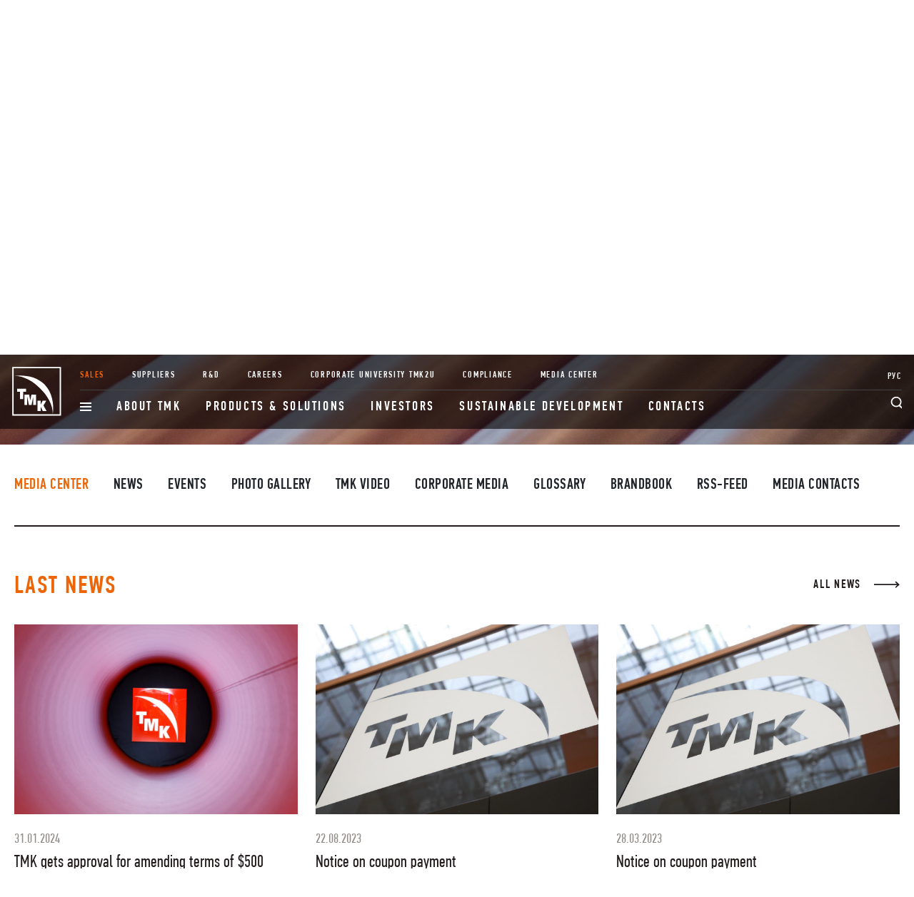

--- FILE ---
content_type: text/html; charset=UTF-8
request_url: https://www.tmk-group.com/Press_center
body_size: 13610
content:
<!DOCTYPE html>
<html lang="en">
<head>
    <meta charset="utf-8">
    <meta name="viewport" content="width=device-width, initial-scale=1">

    <!-- CSRF Token -->
    <meta name="csrf-token" content="IA1RC1UWl9SAhlFDKzE4tcfdvJlxSgvf8QxG9oQk">

	    <title>Media Center :: TMK</title>
	<meta name="description" content="">
  	<meta name="keywords" content="">

    <!-- Fonts -->
    <link rel="dns-prefetch" href="//fonts.gstatic.com">

    <!-- Styles -->
    <link href="https://www.tmk-group.com/fonts/PFDinTextCompPro.css" rel="stylesheet">
    <link href="https://www.tmk-group.com/css/app.css?ver=1629629086" rel="stylesheet">

    
	<script type="text/javascript">
		var mobileMode = false;
	</script>

    <!-- Scripts -->
	<script src="https://www.tmk-group.com/js/app.js" defer></script>
    <script src="https://www.tmk-group.com/js/jquery-3.4.1.min.js"></script>
	<script src="https://www.tmk-group.com/js/slick.min.js"></script>

	<script type="text/javascript">!function(){var t=document.createElement("script");t.type="text/javascript",t.async=!0,t.src='https://vk.com/js/api/openapi.js?169',t.onload=function(){VK.Retargeting.Init("VK-RTRG-1789268-7fwgR"),VK.Retargeting.Hit()},document.head.appendChild(t)}();</script><noscript><img src="https://vk.com/rtrg?p=VK-RTRG-1789268-7fwgR" style="position:fixed; left:-999px;" alt=""/></noscript>

	<link rel="icon" href="/favicon.png" type="image/png" />
	<link rel="shortcut icon" href="/favicon.png" type="image/png" />

	<link rel="alternate" type="application/rss+xml" href="/rss" title="RSS 2.0">

	
</head>
<body id="body-section-948">

<!-- Top.Mail.Ru counter -->
<script type="text/javascript">
var _tmr = window._tmr || (window._tmr = []);
_tmr.push({id: "3394451", type: "pageView", start: (new Date()).getTime(), pid: "USER_ID"});
(function (d, w, id) {
  if (d.getElementById(id)) return;
  var ts = d.createElement("script"); ts.type = "text/javascript"; ts.async = true; ts.id = id;
  ts.src = "https://top-fwz1.mail.ru/js/code.js";
  var f = function () {var s = d.getElementsByTagName("script")[0]; s.parentNode.insertBefore(ts, s);};
  if (w.opera == "[object Opera]") { d.addEventListener("DOMContentLoaded", f, false); } else { f(); }
})(document, window, "tmr-code");
</script>
<noscript><div><img src="https://top-fwz1.mail.ru/counter?id=3394451;js=na" style="position:absolute;left:-9999px;" alt="Top.Mail.Ru" /></div></noscript>
<!-- /Top.Mail.Ru counter -->

	<svg version="1.1" style="display: none">
    <symbol id="arrow" viewBox="0 0 42 12">
        <g fill="currentColor" fill-rule="evenodd">
            <path d="M0 5h40v2H0z" />
            <path d="M41.535 6.115L40.121 4.7l-5.657 5.657 1.414 1.414z" />
            <path d="M41.536 6.121L35.879.464 34.464 1.88l5.657 5.657z" />
        </g>
    </symbol>
    <symbol id="arrow-left" viewBox="0 0 42 12">
        <g fill="currentColor" fill-rule="evenodd">
            <path d="M42 5H2v2h40z" />
            <path d="M.465 6.115L1.879 4.7l5.657 5.657-1.414 1.414z" />
            <path d="M.464 6.121L6.121.464 7.536 1.88 1.879 7.536z" />
        </g>
    </symbol>
    <symbol id="pdf" viewBox="0 0 42 48">
        <g fill="none" fill-rule="evenodd">
            <path fill="#221C1C"
                d="M39.438 45.511H7.762V2.49h22.026v8.007a2.489 2.489 0 0 0 2.49 2.489h7.16V45.51zm-.192-35.015h-6.969V2.539l6.97 7.957zM32.236 0H7.762a2.489 2.489 0 0 0-2.49 2.489V45.51A2.49 2.49 0 0 0 7.763 48h31.676a2.49 2.49 0 0 0 2.49-2.489V10.717a2.49 2.49 0 0 0-.617-1.64L34.109.85A2.49 2.49 0 0 0 32.236 0z" />
            <path fill="#FC2130"
                d="M22.4 20.295H2.489A2.49 2.49 0 0 1 0 17.806V11.2a2.489 2.489 0 0 1 2.489-2.49H22.4a2.489 2.489 0 0 1 2.489 2.49v6.607a2.49 2.49 0 0 1-2.489 2.49" />
            <path fill="#FFF"
                d="M5.338 14.152h1.347c.612 0 .975-.275.975-.771 0-.497-.363-.772-.975-.772H5.338v1.543zM4.06 17.698v-6.205h2.713c.665 0 1.196.177 1.578.522.39.346.585.79.585 1.348s-.195 1.01-.585 1.356c-.382.346-.913.523-1.578.523H5.338v2.456H4.06zM11.178 16.554h.94c1.382 0 2.198-.727 2.198-1.959 0-1.232-.816-1.96-2.198-1.96h-.94v3.92zm-1.276 1.144v-6.206h2.322c1.002 0 1.826.293 2.456.87.63.575.948 1.32.948 2.233s-.319 1.667-.948 2.243c-.63.576-1.454.86-2.456.86H9.902zM16.779 17.698v-6.206h4.548v1.144h-3.272v1.259h2.527v1.126h-2.527v2.677z" />
            <path fill="#221C1C"
                d="M34.015 28.206H12.8a.711.711 0 0 1-.711-.71v-1.127c0-.392.318-.711.71-.711h21.216c.392 0 .71.319.71.711v1.126a.711.711 0 0 1-.71.711M34.015 33.628H12.8a.711.711 0 0 1-.711-.71V31.79c0-.392.318-.71.71-.71h21.216c.392 0 .71.318.71.71v1.126a.711.711 0 0 1-.71.711M34.015 39.05H12.8a.711.711 0 0 1-.711-.71v-1.126c0-.393.318-.712.71-.712h21.216c.392 0 .71.319.71.712v1.126a.711.711 0 0 1-.71.71" />
        </g>
    </symbol>
    <symbol id="calendar" viewBox="0 0 46 44">
        <g fill="none" fill-rule="evenodd" stroke-linecap="round" stroke-linejoin="round" stroke-width="3">
            <path stroke="#221C1C"
                d="M36.75 5.583h5.5c1.008 0 1.833.825 1.833 1.834v33a1.839 1.839 0 0 1-1.833 1.833H3.75a1.839 1.839 0 0 1-1.833-1.833v-33c0-1.009.825-1.834 1.833-1.834h5.5M12.917 1.917V9.25M33.083 1.917V9.25" />
            <path stroke="#EC6608"
                d="M22.083 16.583h1.834M31.25 16.583h1.833M12.917 25.75h1.833M22.083 25.75h1.834M31.25 25.75h1.833M12.917 34.917h1.833M22.083 34.917h1.834" />
            <path stroke="#221C1C" d="M16.583 5.583h12.834" />
        </g>
    </symbol>
    <symbol id="link" viewBox="0 0 34 34">
        <g fill="none" fill-rule="evenodd" stroke-linecap="round" stroke-linejoin="round" stroke-width="2">
            <path stroke="#221C1C"
                d="M29.667 18.333V29.9a2.434 2.434 0 0 1-2.435 2.434H4.102A2.434 2.434 0 0 1 1.666 29.9V6.768A2.434 2.434 0 0 1 4.1 4.333h11.566" />
            <path stroke="#EC6608" d="M24.333 1.667h8M32.333 9.667v-8M17.667 16.333L32.333 1.667" />
        </g>
    </symbol>
    <symbol id="xlsx" viewBox="0 0 40 40">
        <g xmlns="http://www.w3.org/2000/svg" fill="none" fill-rule="nonzero">
            <path fill="#207245"
                d="M23.623 0v3.72c4.548 0 9.097.011 13.646-.012.388.011 1.28.011 1.668.058.766.094 1.006.421 1.052 1.216.022.41-.012 1.123.011 1.52-.023 8.071-.011 16.141-.011 24.211-.023 1.357.011 4.059.011 4.059 0 .468-.149.713-.366.842-.445.246-1.36.175-1.874.199-4.709.012-9.417-.012-14.137 0V40L0 36.28V3.732L23.623 0z" />
            <path fill="#FFF"
                d="M23.623 5.123h14.994V34.42H23.623v-2.795h3.634v-3.252h-3.634v-1.86h3.634v-3.25h-3.634v-1.86h3.634v-3.252h-3.634v-1.86h3.634v-3.251h-3.634v-1.86h3.634V7.93h-3.634V5.123z" />
            <path fill="#207245" d="M29.074 7.906h6.366v3.252h-6.366V7.906z" />
            <path fill="#FFF"
                d="M13.463 12.269c1.028-.07 2.057-.14 3.086-.187a1158.878 1158.878 0 0 1-3.669 7.626c1.246 2.608 2.526 5.193 3.783 7.79l-3.28-.211c-.777-1.942-1.714-3.813-2.263-5.837-.617 1.883-1.497 3.673-2.206 5.52-.994-.01-1.988-.058-2.983-.093 1.166-2.339 2.298-4.702 3.498-7.017-1.018-2.398-2.149-4.749-3.2-7.123l2.994-.176c.674 1.813 1.417 3.614 1.977 5.474.594-2 1.486-3.86 2.263-5.766z" />
            <path fill="#207245"
                d="M29.074 13.03h6.366v3.25h-6.366v-3.25zM29.074 18.14h6.366v3.252h-6.366V18.14zM29.074 23.251h6.366v3.252h-6.366V23.25zM29.074 28.374h6.366v3.252h-6.366v-3.252z" />
        </g>
    </symbol>
    <symbol id="docx" viewBox="0 -1.27 110.031 110.031">
            <path d="M57.505 0h7.475v10c13.375.075 26.738-.138 40.101.075 2.85-.288 5.087 1.925 4.825 4.775.212 24.625-.05 49.262.125 73.887-.125 2.525.25 5.325-1.213 7.562-1.825 1.3-4.188 1.138-6.312 1.237-12.514-.061-25.014-.036-37.526-.036v10h-7.812c-19.024-3.475-38.1-6.662-57.162-10-.013-29.162 0-58.325 0-87.475C19.167 6.675 38.343 3.413 57.506 0z" fill="#2a5699"/>
            <path d="M64.98 13.75h41.25v80H64.98v-10h32.5v-5h-32.5V72.5h32.5v-5h-32.5v-6.25h32.5v-5h-32.5V50h32.5v-5h-32.5v-6.25h32.5v-5h-32.5V27.5h32.5v-5h-32.5v-8.75zM25.83 35.837c2.375-.137 4.75-.237 7.125-.362 1.662 8.438 3.362 16.862 5.162 25.262 1.413-8.675 2.976-17.325 4.487-25.987 2.5-.087 5-.225 7.488-.375-2.825 12.112-5.3 24.325-8.388 36.362-2.088 1.088-5.213-.05-7.688.125-1.663-8.274-3.6-16.5-5.088-24.812-1.462 8.075-3.362 16.075-5.037 24.101-2.4-.125-4.812-.275-7.226-.438-2.074-11-4.512-21.925-6.449-32.95 2.137-.1 4.287-.188 6.425-.263 1.287 7.962 2.75 15.888 3.875 23.862 1.765-8.174 3.564-16.349 5.314-24.525z" fill="#ffffff"/>
    </symbol>
    <symbol id="login" viewBox="0 0 34 34" s>

        <g xmlns="http://www.w3.org/2000/svg" fill="none" fill-rule="evenodd" stroke-linecap="round"
            stroke-linejoin="round" stroke-width="2">
            <path stroke="#EC6608"
                d="M21.667 11.934a4.67 4.67 0 0 1-5.536 4.586c-2.114-.381-3.798-2.67-3.798-4.816v-1.41c0-2.146 1.684-4.434 3.798-4.815a4.67 4.67 0 0 1 5.536 4.588v1.867z" />
            <path stroke="#221C1C"
                d="M32.333 17c0 8.47-6.865 15.333-15.333 15.333S1.667 25.47 1.667 17C1.667 8.53 8.532 1.667 17 1.667S32.333 8.53 32.333 17z" />
            <path stroke="#221C1C"
                d="M6.547 28.214c1.707-3.84 5.747-6.547 10.453-6.547 4.707 0 8.747 2.707 10.454 6.547" />
        </g>

    </symbol>
    <symbol id="portfel" viewBox="0 0 38 38">

        <g xmlns="http://www.w3.org/2000/svg" fill="none" fill-rule="evenodd">
            <path fill="#EC6608" d="M14.304 26.826h9.392v-6.26h-9.392z" />
            <path stroke="#221C1C" stroke-linecap="round" stroke-linejoin="round" stroke-width="2"
                d="M12.74 8.043V3.348c0-.864.7-1.565 1.564-1.565h9.392c.864 0 1.565.7 1.565 1.565v4.695M14.304 23.696H1.783V9.609c0-.864.7-1.566 1.565-1.566h31.304c.864 0 1.565.702 1.565 1.566v14.087H23.696M34.652 28.391v6.261c0 .864-.701 1.565-1.565 1.565H4.913a1.566 1.566 0 0 1-1.565-1.565v-6.26" />
            <path stroke="#221C1C" stroke-linecap="round" stroke-linejoin="round" stroke-width="2"
                d="M14.304 26.826h9.392v-6.26h-9.392z" />
        </g>

    </symbol>
    <symbol id="bubble" viewBox="0 0 34 34">

        <g xmlns="http://www.w3.org/2000/svg" fill="none" fill-rule="evenodd" stroke-linecap="round"
            stroke-linejoin="round" stroke-width="2">
            <path stroke="#221C1C"
                d="M9.186 30.187l-7.52 2.146 2.387-7.146A15.076 15.076 0 0 1 1.666 17C1.666 8.533 8.534 1.667 17 1.667c8.467 0 15.334 6.866 15.334 15.333s-6.867 15.333-15.334 15.333a15.23 15.23 0 0 1-7.813-2.146z" />
            <path stroke="#EC6608" d="M9.667 13.667h14.666M9.667 17.667h14.666M9.667 21.667h14.666" />
        </g>

    </symbol>
    <symbol id="img" viewBox="0 0 42 32">

        <g fill="none" fill-rule="evenodd" stroke-linecap="round" stroke-linejoin="round" stroke-width="2">
            <path stroke="#EC6608"
                d="M1.833 19.888l9.02-11.805M30.167 30.167L10.853 8.083M19.872 17.528l4.51-4.723M37.913 29.333l-13.53-16.528" />
            <path stroke="#221C1C"
                d="M36.833 30.167H5.167a3.335 3.335 0 0 1-3.334-3.334V5.167a3.335 3.335 0 0 1 3.334-3.334h31.666a3.335 3.335 0 0 1 3.334 3.334v21.666a3.335 3.335 0 0 1-3.334 3.334z" />
            <path stroke="#221C1C" d="M36.736 8.083a3.335 3.335 0 0 1-6.667 0 3.335 3.335 0 0 1 6.667 0z" />
        </g>

    </symbol>
    <symbol id="scroll" viewBox="0 0 32 35">

        <g xmlns="http://www.w3.org/2000/svg" fill="none" fill-rule="evenodd" stroke-linecap="round"
            stroke-linejoin="round" stroke-width="2">
            <path stroke="#221C1C"
                d="M7 29.522V3.087a1.4 1.4 0 0 1 1.412-1.391h21.176A1.4 1.4 0 0 1 31 3.087v26.435c0 2.305-1.896 4.174-4.235 4.174H7M4 33.696c-1.657 0-3-1.557-3-3.479V17c0-.77.536-1.391 1.2-1.391H7v14.608c0 1.922-1.343 3.479-3 3.479zM12.826 33.696H5.87" />
            <path stroke="#EC6608" d="M12 7.261h14M12 13.261h14M12 19.261h14" />
        </g>

    </symbol>
    <symbol id="pdf-white" viewBox="0 0 35 40">

            <g fill="none" fill-rule="evenodd">
                <path fill="#FFF"
                    d="M32.865 37.926H6.468V2.074h18.356v6.673c0 1.145.928 2.074 2.074 2.074h5.967v27.105zm-.16-29.18h-5.807v-6.63l5.807 6.63zM26.863 0H6.468a2.074 2.074 0 0 0-2.074 2.074v35.852c0 1.145.929 2.074 2.074 2.074h26.397a2.074 2.074 0 0 0 2.074-2.074V8.931c0-.503-.182-.988-.513-1.366L28.424.708A2.075 2.075 0 0 0 26.864 0z" />
                <path fill="#FC2130"
                    d="M18.667 16.913H2.074A2.074 2.074 0 0 1 0 14.839V9.332c0-1.145.929-2.074 2.074-2.074h16.593c1.145 0 2.074.929 2.074 2.074v5.507a2.074 2.074 0 0 1-2.074 2.074" />
                <path fill="#FFF"
                    d="M4.448 11.793h1.123c.51 0 .812-.229.812-.642 0-.414-.302-.643-.812-.643H4.448v1.285zm-1.064 2.955v-5.17h2.26c.555 0 .998.147 1.316.435.325.288.487.658.487 1.123 0 .465-.162.842-.487 1.13-.318.288-.761.436-1.315.436H4.448v2.046H3.384zM9.315 13.795h.783c1.152 0 1.832-.605 1.832-1.632s-.68-1.633-1.832-1.633h-.783v3.265zm-1.064.953v-5.17h1.936c.834 0 1.521.243 2.046.723.525.48.79 1.1.79 1.862 0 .76-.265 1.389-.79 1.869s-1.212.716-2.046.716H8.25zM13.982 14.748v-5.17h3.79v.952h-2.726v1.05h2.105v.937h-2.105v2.231zM28.346 23.505h-17.68a.593.593 0 0 1-.592-.592v-.939c0-.327.265-.592.593-.592h17.679c.327 0 .592.265.592.592v.939a.593.593 0 0 1-.592.592M28.346 28.024h-17.68a.593.593 0 0 1-.592-.593v-.938c0-.327.265-.593.593-.593h17.679c.327 0 .592.266.592.593v.938a.593.593 0 0 1-.592.593M28.346 32.542h-17.68a.593.593 0 0 1-.592-.592v-.939c0-.327.265-.592.593-.592h17.679c.327 0 .592.265.592.592v.939a.593.593 0 0 1-.592.592" />
            </g>

    </symbol>

    <symbol id="academic-hat" viewBox="0 0 42 30">
    	<g fill="none" fill-rule="evenodd" stroke-linecap="round" stroke-linejoin="round" stroke-width="2">
	    	<path stroke="#EC6608" d="M38.5 10.167v15M40.167 26.833a1.666 1.666 0 1 1-3.333.001 1.666 1.666 0 0 1 3.333 0z" />
	    	<path stroke="#221C1C" d="M38.5 10.167L20.167 18.5 1.833 10.167l18.334-8.334z" />
	    	<path stroke="#221C1C" d="M31.833 13.5v12.047c-7.911 3.86-15.708 4.018-23.333 0V13.5" />
    	</g>
	</symbol>

    <symbol id="play-youtube" viewBox="1.8 4 28.525236 20.217566">
   		<path d="M 30,12 A 5.71,5.71 0 0 0 24.69,6.3 C 18.92,6 13.06,6 7.33,6.28 4.51,6.28 2,9 2,12 a 43.69,43.69 0 0 0 0,8.72 5.32,5.32 0 0 0 5.28,5.33 v 0 q 4.35,0.24 8.72,0.24 4.37,0 8.67,-0.23 A 5.34,5.34 0 0 0 30,20.8 31.67,31.67 0 0 0 30,12 Z m -2,8.63 a 0.49,0.49 0 0 0 0,0.12 3.36,3.36 0 0 1 -3.39,3.34 166,166 0 0 1 -17.28,0 A 3.36,3.36 0 0 1 4,20.65 42,42 0 0 1 4,12.18 0.45,0.45 0 0 0 4,12.07 3.78,3.78 0 0 1 7.38,8.28 C 10.24,8.15 13.12,8.09 16,8.09 c 2.88,0 5.76,0.06 8.62,0.19 h 0.05 c 1.71,0 3.33,1.84 3.33,3.79 a 0.76,0.76 0 0 0 0,0.15 30.11,30.11 0 0 1 0,8.39 z" />
		<path d="m 20.79,15.51 -7.14,-3.68 a 1.0018483,1.0018483 0 1 0 -0.92,1.78 l 5.43,2.79 -4,2.07 V 16.4 a 1,1 0 0 0 -2,0 v 3.72 a 1,1 0 0 0 1,1 1,1 0 0 0 0.46,-0.11 l 7.14,-3.72 A 1,1 0 0 0 21.3,16.4 1,1 0 0 0 20.79,15.51 Z" style="fill:#ec6608;fill-opacity:1" />
	</symbol>

	<symbol id="play-circle" viewBox="0 0 24 24">
  		<path d="M 17.84297,10.609358 8.8332234,5.9656786 A 1.2642016,1.2642016 0 1 0 7.6723033,8.2118058 L 14.524254,11.732422 9.4767764,14.34449 v -2.612068 a 1.2618696,1.2618696 0 0 0 -2.5237386,0 v 4.694153 a 1.2618692,1.2618692 0 0 0 1.2618696,1.26187 1.2618692,1.2618692 0 0 0 0.580459,-0.138807 l 9.0097466,-4.694153 a 1.2618692,1.2618692 0 0 0 0.68141,-1.123063 1.2618692,1.2618692 0 0 0 -0.643553,-1.123064 z" style="fill:#ec6608;fill-opacity:1;stroke-width:1.26187" />
		<circle style="fill:none;fill-opacity:1;stroke:#000000;stroke-width:1.03389;stroke-linecap:round;stroke-linejoin:round;stroke-miterlimit:4;stroke-dasharray:none;stroke-opacity:1;paint-order:normal" cx="11.985568" cy="11.985568" r="11.468625" />
	</symbol>
</svg>
	<div id="main-nav-container" class="fixed-top">
		<div class="container main-nav">
    <a href="/" id="svg-logo-wr" class="main-nav__logo logo__en_www svg2orange">
    	    		<svg
   xmlns:dc="http://purl.org/dc/elements/1.1/"
   xmlns:cc="http://creativecommons.org/ns#"
   xmlns:rdf="http://www.w3.org/1999/02/22-rdf-syntax-ns#"
   xmlns:svg="http://www.w3.org/2000/svg"
   xmlns="http://www.w3.org/2000/svg"
   width="80px"
   height="80px"
   viewBox="0 0 70 70"
   version="1.1"
   id="svg-logo"
  <metadata
     id="metadata285">
    <rdf:RDF>
      <cc:Work
         rdf:about="">
        <dc:format>image/svg+xml</dc:format>
        <dc:type
           rdf:resource="http://purl.org/dc/dcmitype/StillImage" />
        <dc:title></dc:title>
      </cc:Work>
    </rdf:RDF>
  </metadata>
  <g
     inkscape:label="Layer 1"
     inkscape:groupmode="layer"
     id="layer1"
     transform="translate(0,-227)">
    <g
       id="g16"
       transform="matrix(1.3079731,0,0,1.3079731,0.1522624,227.16565)"
       inkscape:export-xdpi="257.64999"
       inkscape:export-ydpi="257.64999">
      <path
         id="path4"
         d="M 0,0 V 53 H 53 V 0 Z M 51.5,51.5 H 1.5 V 1.5 H 51.5 Z"
         class="st0 fill-white"
         inkscape:connector-curvature="0" />
      <path
         id="path6"
         d="m 1.8905751,9.8558321 c 0.016545,-2.413e-4 0.032929,4.015e-4 0.049474,2.413e-4 v -0.00651 c -0.016384,0.00225 -0.033089,0.00394 -0.049474,0.00626 z"
         class="st0 fill-white"
         inkscape:connector-curvature="0" />
      <path
         id="path8"
         d="M 44.051418,51.733406 C 45.589119,40.673542 43.503109,27.425909 34.926975,18.922134 26.357897,10.42486 13.086574,8.3385315 1.9400487,9.8495674 v 0.00651 C 12.693434,9.7380915 22.346592,15.538403 30.415627,23.535154 38.493175,31.538332 44.18795,41.056641 44.051418,51.733406 Z"
         class="st0 fill-white"
         inkscape:connector-curvature="0" />
      <polygon
         id="polygon10"
         points="5.3864231,27.051563 8.464797,27.051563 8.464797,34.95483 11.958878,34.95483 11.958878,27.051563 15.03171,27.051563 15.03171,23.734816 5.3864231,23.734816 "
         class="st0 fill-white" />
      <polygon
         id="polygon12"
         points="22.749369,32.613098 22.830164,32.613098 22.830164,41.425205 25.954477,41.425205 25.954477,30.208162 20.796282,30.208162 19.662884,36.343628 19.59976,36.343628 18.412386,30.208162 13.238368,30.208162 13.238368,41.425205 16.207834,41.425205 16.207834,32.613098 16.299875,32.613098 18.047518,41.425205 20.950163,41.425205 "
         class="st0 fill-white" />
      <polygon
         id="polygon14"
         points="27.331308,47.898392 30.82266,47.898392 30.82266,43.141605 30.874785,43.141605 33.118931,47.898392 37.284603,47.898392 33.924965,41.940582 36.997482,36.677093 33.026409,36.677093 30.874785,41.0919 30.82266,41.0919 30.82266,36.677093 27.331308,36.677093 "
         class="st0 fill-white" />
    </g>
  </g>
</svg>
    	    </a>

    <div class="main-nav__menu">

        <ul class="main-nav__list main-nav__list--small">
                        <li><a href="https://e-commerce.tmk-group.com/v3"
            	 target="_blank"             	 class="text-orange"             	>Sales</a></li>
                        <li><a href="https://zakupki.tmk-group.com/#tmk/front/index"
            	 target="_blank"             	            	>Suppliers</a></li>
                        <li><a href="https://www.tmk-group.com/R_and_D"
            	            	            	>R&amp;D</a></li>
                        <li><a href="https://www.tmk-group.com/careers"
            	            	            	>Careers</a></li>
                        <li><a href="https://www.tmk-group.com/tmk2u"
            	            	            	>Corporate University TMK2U</a></li>
                        <li><a href="https://www.tmk-group.com/compliance"
            	            	            	>Compliance</a></li>
                        <li><a href="https://www.tmk-group.com/Press_center"
            	            	            	>Media Center</a></li>
                        
        </ul>

        <ul class="main-nav__list main-nav__list--big">

            <li class="main-nav__head main-nav__bodered--mobile">
                <a href="/">Homepage</a>
            </li>

			            <li class="main-nav__burger main-nav__sub main-nav__bodered--mobile">
                <btn data-submenu-id="submenu-burger" class="submenu-slider">
                    <svg xmlns="http://www.w3.org/2000/svg" class="main-nav__subdescktop" width="16" height="12"
                        viewBox="0 0 16 12">
                        <g fill-rule="evenodd" fill="currentColor">
                            <path d="M0 10h16v2H0zM0 5h16v2H0zM0 0h16v2H0z"></path>
                        </g>
                    </svg>
                    <span class="main-nav__arrow main-nav__arrow--left">
                        <svg xmlns="http://www.w3.org/2000/svg" width="22" height="10" viewBox="0 0 22 10">
                            <g fill="currentColor" fill-rule="evenodd">
                                <path d="M22 4H2v2h20z" />
                                <path d="M.72 5.095L1.9 3.917 6.613 8.63 5.434 9.809z" />
                                <path d="M.72 5.101L5.434.387l1.179 1.179L1.899 6.28z" />
                            </g>
                        </svg>
                    </span>
                    <a href="#" class="main-nav__submobile">Plants</a>
                </btn>
                <a href="#" class="main-nav__arrow main-nav__arrow--right">
                    <svg xmlns="http://www.w3.org/2000/svg" width="22" height="10" viewBox="0 0 22 10">
                        <g fill="currentColor" fill-rule="evenodd">
                            <path d="M0 4h20v2H0z" />
                            <path d="M21.28 5.095L20.1 3.917 15.387 8.63l1.179 1.178z" />
                            <path d="M21.28 5.101L16.566.387l-1.179 1.179 4.714 4.714z" />
                        </g>
                    </svg>
                </a>

                <div id="submenu-burger" class="submenu-wrapper">
                    <div class="container">
                        <div class="row submenu-list">
                                                        <div class="col-md-12 pl-0">
                            	                            		<a href="https://www.tmk-group.com" class="level-1 text-uppercase text-orange">TMK</a>
                            	                            </div>
                                                        <div class="col-md-4 pl-0">
                            	                                	<span class="level-1 text-uppercase text-orange">Plants</span>
                                                                <ul>
                                                                        <li>
                                        <a href="//chtpz.tmk-group.ru" class="text-uppercase"
                                             target="_blank" >Chelyabinsk Pipe Plant</a>
                                    </li>
                                                                        <li>
                                        <a href="//pntz.tmk-group.ru" class="text-uppercase"
                                             target="_blank" >Pervouralsk Pipe Plant</a>
                                    </li>
                                                                        <li>
                                        <a href="https://stz.tmk-group.ru/" class="text-uppercase"
                                             target="_blank" >Seversky Pipe Plant</a>
                                    </li>
                                                                        <li>
                                        <a href="https://sintz.tmk-group.ru/" class="text-uppercase"
                                             target="_blank" >Sinarsky Pipe Plant</a>
                                    </li>
                                                                        <li>
                                        <a href="https://tagmet.tmk-group.ru/" class="text-uppercase"
                                             target="_blank" >Taganrog Metallurgical Plant</a>
                                    </li>
                                                                        <li>
                                        <a href="https://vtz.tmk-group.ru" class="text-uppercase"
                                             target="_blank" >Volzhsky Pipe Plant</a>
                                    </li>
                                                                        <li>
                                        <a href="https://tmk-inox.tmk-group.com/" class="text-uppercase"
                                             target="_blank" >TMK-INOX</a>
                                    </li>
                                                                    </ul>
                            </div>
                                                        <div class="col-md-4 pl-0">
                            	                                	<span class="level-1 text-uppercase text-orange">Divisions</span>
                                                                <ul>
                                                                        <li>
                                        <a href="//tmk-ngs.tmk-group.ru" class="text-uppercase"
                                             target="_blank" >TMK Oilfield Services</a>
                                    </li>
                                                                        <li>
                                        <a href="//tmk-eterno.tmk-group.ru" class="text-uppercase"
                                             target="_blank" >TMK ETERNO</a>
                                    </li>
                                                                        <li>
                                        <a href="//promtrans.tmk-group.ru" class="text-uppercase"
                                             target="_blank" >Promtrans</a>
                                    </li>
                                                                        <li>
                                        <a href="//transauto.tmk-group.ru/" class="text-uppercase"
                                             target="_blank" >Transauto</a>
                                    </li>
                                                                    </ul>
                            </div>
                                                        <div class="col-md-4 pl-0">
                            	                                	<span class="level-1 text-uppercase text-orange">Business lines</span>
                                                                <ul>
                                                                        <li>
                                        <a href="//tmkup.com/en" class="text-uppercase"
                                             target="_blank" >Premium Connections</a>
                                    </li>
                                                                    </ul>
                            </div>
                                                    </div>
                    </div>
                </div>

            </li>
            
                        <li class="main-nav__sub">
                <a href="/about" data-submenu-id="menu-846" class="submenu-slider">
                    <span class="main-nav__arrow main-nav__arrow--left">
                        <svg xmlns="http://www.w3.org/2000/svg" width="22" height="10" viewBox="0 0 22 10">
        <g fill="currentColor" fill-rule="evenodd">
            <path d="M22 4H2v2h20z"/>
            <path d="M.72 5.095L1.9 3.917 6.613 8.63 5.434 9.809z"/>
            <path d="M.72 5.101L5.434.387l1.179 1.179L1.899 6.28z"/>
        </g>
    </svg>
                    </span> About TMK
                </a>
                <a href="#" class="main-nav__arrow main-nav__arrow--right">
                    <svg xmlns="http://www.w3.org/2000/svg" width="22" height="10" viewBox="0 0 22 10">
        <g fill="currentColor" fill-rule="evenodd">
            <path d="M0 4h20v2H0z"/>
            <path d="M21.28 5.095L20.1 3.917 15.387 8.63l1.179 1.178z"/>
            <path d="M21.28 5.101L16.566.387l-1.179 1.179 4.714 4.714z"/>
        </g>
    </svg>
                </a>
                <div id="menu-846" class="submenu-wrapper">
                    <div class="container">
                        <div class="row submenu-list">
                            <ul class="first-level-submenu">
                                                                <li>
                                                                        <a href="/key_data" >Key data</a>
                                                                    </li>
                                                                <li>
                                                                        <a href="/Where_we_operate" >Where we operate</a>
                                                                    </li>
                                                                <li>
                                                                        <a href="/Our_mission" >Our mission and strategy</a>
                                                                    </li>
                                                                <li>
                                                                        <a href="/Values" >Values</a>
                                                                    </li>
                                                                <li>
                                                                        <a href="//history.tmk-group.com/timeline"  target="_blank"
                                        >History</a>
                                                                    </li>
                                                                <li>
                                                                        <a href="/Key_contacts" >Contacts</a>
                                                                    </li>
                                                            </ul>

                            
                        </div>
                    </div>
                </div>

            </li>
                        <li class="main-nav__sub">
                <a href="/products" data-submenu-id="menu-864" class="submenu-slider">
                    <span class="main-nav__arrow main-nav__arrow--left">
                        <svg xmlns="http://www.w3.org/2000/svg" width="22" height="10" viewBox="0 0 22 10">
        <g fill="currentColor" fill-rule="evenodd">
            <path d="M22 4H2v2h20z"/>
            <path d="M.72 5.095L1.9 3.917 6.613 8.63 5.434 9.809z"/>
            <path d="M.72 5.101L5.434.387l1.179 1.179L1.899 6.28z"/>
        </g>
    </svg>
                    </span> Products &amp; Solutions
                </a>
                <a href="#" class="main-nav__arrow main-nav__arrow--right">
                    <svg xmlns="http://www.w3.org/2000/svg" width="22" height="10" viewBox="0 0 22 10">
        <g fill="currentColor" fill-rule="evenodd">
            <path d="M0 4h20v2H0z"/>
            <path d="M21.28 5.095L20.1 3.917 15.387 8.63l1.179 1.178z"/>
            <path d="M21.28 5.101L16.566.387l-1.179 1.179 4.714 4.714z"/>
        </g>
    </svg>
                </a>
                <div id="menu-864" class="submenu-wrapper">
                    <div class="container">
                        <div class="row submenu-list">
                            <ul class="first-level-submenu">
                                                                <li>
                                                                        <a href="OCTG_pipe" class="submenu2-openner"
                                        data-submenu-id="submenu-1368" >
                                        Products
                                        <div class="svg-arrow">
                                            <div class="svg-arrow">
                                                <svg xmlns="http://www.w3.org/2000/svg" width="5" height="7" viewBox="0 0 5 7">
		<path class="fill-white" fill-rule="evenodd" d="M.536 7.071V0L4.07 3.536z"></path>
	</svg>                                            </div>
                                        </div>
                                    </a>
                                                                    </li>
                                                                <li>
                                                                        <a href="/Threading_connections" >Premium connections TMK UP</a>
                                                                    </li>
                                                                <li>
                                                                        <a href="/Product_catalogs" >Product catalogs</a>
                                                                    </li>
                                                                <li>
                                                                        <a href="http://www.tmkup.com/en/RunningProcedures" >Guidelines</a>
                                                                    </li>
                                                                <li>
                                                                        <a href="/Quality" class="submenu2-openner"
                                        data-submenu-id="submenu-880" >
                                        Quality
                                        <div class="svg-arrow">
                                            <div class="svg-arrow">
                                                <svg xmlns="http://www.w3.org/2000/svg" width="5" height="7" viewBox="0 0 5 7">
		<path class="fill-white" fill-rule="evenodd" d="M.536 7.071V0L4.07 3.536z"></path>
	</svg>                                            </div>
                                        </div>
                                    </a>
                                                                    </li>
                                                                <li>
                                                                        <a href="order" >Product order</a>
                                                                    </li>
                                                            </ul>

                                                        <ul id="submenu-1368" class="submenu2">
                                                                <li><a href="/OCTG_pipe" >Oil country tubular goods (OCTG)</a></li>
                                                                <li><a href="/Seamless_line_pipe" >Line pipe</a></li>
                                                                <li><a href="/Welded_LDP" >Welded large diameter pipe</a></li>
                                                                <li><a href="/Stainless_pipe" >Stainless pipe</a></li>
                                                                <li><a href="/Seamless_industrial_pipe" >Seamless industrial pipe</a></li>
                                                                <li><a href="/Welded_industrial_pipe" >Welded industrial pipe</a></li>
                                                                <li><a href="/Anticorrosive-coating" >Anti-Corrosion Coating</a></li>
                                                                <li><a href="/Continuous-cast-billet" >Continuous cast billet</a></li>
                                                            </ul>
                                                        <ul id="submenu-880" class="submenu2">
                                                                <li><a href="/Certificates" >Certificates</a></li>
                                                                <li><a href="/Operation_manuals" >Operation manuals</a></li>
                                                                <li><a href="/Customer_priorities" >Customer priorities</a></li>
                                                            </ul>
                            
                        </div>
                    </div>
                </div>

            </li>
                        <li class="main-nav__sub">
                <a href="/ir" data-submenu-id="menu-887" class="submenu-slider">
                    <span class="main-nav__arrow main-nav__arrow--left">
                        <svg xmlns="http://www.w3.org/2000/svg" width="22" height="10" viewBox="0 0 22 10">
        <g fill="currentColor" fill-rule="evenodd">
            <path d="M22 4H2v2h20z"/>
            <path d="M.72 5.095L1.9 3.917 6.613 8.63 5.434 9.809z"/>
            <path d="M.72 5.101L5.434.387l1.179 1.179L1.899 6.28z"/>
        </g>
    </svg>
                    </span> Investors
                </a>
                <a href="#" class="main-nav__arrow main-nav__arrow--right">
                    <svg xmlns="http://www.w3.org/2000/svg" width="22" height="10" viewBox="0 0 22 10">
        <g fill="currentColor" fill-rule="evenodd">
            <path d="M0 4h20v2H0z"/>
            <path d="M21.28 5.095L20.1 3.917 15.387 8.63l1.179 1.178z"/>
            <path d="M21.28 5.101L16.566.387l-1.179 1.179 4.714 4.714z"/>
        </g>
    </svg>
                </a>
                <div id="menu-887" class="submenu-wrapper">
                    <div class="container">
                        <div class="row submenu-list">
                            <ul class="first-level-submenu">
                                                                <li>
                                                                        <a href="/Financial_results" class="submenu2-openner"
                                        data-submenu-id="submenu-897" >
                                        Results and Reports
                                        <div class="svg-arrow">
                                            <div class="svg-arrow">
                                                <svg xmlns="http://www.w3.org/2000/svg" width="5" height="7" viewBox="0 0 5 7">
		<path class="fill-white" fill-rule="evenodd" d="M.536 7.071V0L4.07 3.536z"></path>
	</svg>                                            </div>
                                        </div>
                                    </a>
                                                                    </li>
                                                                <li>
                                                                        <a href="/Corporate_presentations" class="submenu2-openner"
                                        data-submenu-id="submenu-902" >
                                        Presentations
                                        <div class="svg-arrow">
                                            <div class="svg-arrow">
                                                <svg xmlns="http://www.w3.org/2000/svg" width="5" height="7" viewBox="0 0 5 7">
		<path class="fill-white" fill-rule="evenodd" d="M.536 7.071V0L4.07 3.536z"></path>
	</svg>                                            </div>
                                        </div>
                                    </a>
                                                                    </li>
                                                                <li>
                                                                        <a href="/Corporate_governance" class="submenu2-openner"
                                        data-submenu-id="submenu-920" >
                                        Corporate governance
                                        <div class="svg-arrow">
                                            <div class="svg-arrow">
                                                <svg xmlns="http://www.w3.org/2000/svg" width="5" height="7" viewBox="0 0 5 7">
		<path class="fill-white" fill-rule="evenodd" d="M.536 7.071V0L4.07 3.536z"></path>
	</svg>                                            </div>
                                        </div>
                                    </a>
                                                                    </li>
                                                                <li>
                                                                        <a href="/Stock_Information" class="submenu2-openner"
                                        data-submenu-id="submenu-910" >
                                        For shareholders
                                        <div class="svg-arrow">
                                            <div class="svg-arrow">
                                                <svg xmlns="http://www.w3.org/2000/svg" width="5" height="7" viewBox="0 0 5 7">
		<path class="fill-white" fill-rule="evenodd" d="M.536 7.071V0L4.07 3.536z"></path>
	</svg>                                            </div>
                                        </div>
                                    </a>
                                                                    </li>
                                                                <li>
                                                                        <a href="/Bond_information" class="submenu2-openner"
                                        data-submenu-id="submenu-1253" >
                                        Bond information
                                        <div class="svg-arrow">
                                            <div class="svg-arrow">
                                                <svg xmlns="http://www.w3.org/2000/svg" width="5" height="7" viewBox="0 0 5 7">
		<path class="fill-white" fill-rule="evenodd" d="M.536 7.071V0L4.07 3.536z"></path>
	</svg>                                            </div>
                                        </div>
                                    </a>
                                                                    </li>
                                                                <li>
                                                                        <a href="/Credit_ratings" >Credit ratings</a>
                                                                    </li>
                                                                <li>
                                                                        <a href="/Capital_markets_day" >Capital markets day</a>
                                                                    </li>
                                                                <li>
                                                                        <a href="/investor_calendar" >IR Calendar</a>
                                                                    </li>
                                                                <li>
                                                                        <a href="/IR_contacts" >IR contacts</a>
                                                                    </li>
                                                            </ul>

                                                        <ul id="submenu-897" class="submenu2">
                                                                <li><a href="/Financial_results" >Financial results</a></li>
                                                                <li><a href="/Operational_results" >Operational results</a></li>
                                                                <li><a href="/AnnualReports" >Annual reports</a></li>
                                                            </ul>
                                                        <ul id="submenu-902" class="submenu2">
                                                                <li><a href="/Corporate_presentations" >Corporate presentations</a></li>
                                                                <li><a href="/Financial_presentations" >Financial presentations</a></li>
                                                            </ul>
                                                        <ul id="submenu-920" class="submenu2">
                                                                <li><a href="/GM_Summary" >GM Summary</a></li>
                                                                <li><a href="/internal-documents" >Charter and Documents</a></li>
                                                                <li><a href="/control-audit" >Control and Audit</a></li>
                                                            </ul>
                                                        <ul id="submenu-910" class="submenu2">
                                                                <li><a href="/Shares_and_GDRs" >Shares</a></li>
                                                                <li><a href="/Share_capital_structure" >Share capital structure</a></li>
                                                                <li><a href="/Dividends" >Dividends</a></li>
                                                                <li><a href="/analytics-cover" >Analyst coverage</a></li>
                                                                <li><a href="/FAQs" >FAQs</a></li>
                                                                <li><a href="/voluntary_tender_offer" >Voluntary tender offer</a></li>
                                                            </ul>
                                                        <ul id="submenu-1253" class="submenu2">
                                                                <li><a href="/emission-documents-bonds" >Emission Documents</a></li>
                                                            </ul>
                            
                        </div>
                    </div>
                </div>

            </li>
                        <li class="main-nav__sub">
                <a href="https://www.tmk-group.com/approach" data-submenu-id="menu-973" class="submenu-slider">
                    <span class="main-nav__arrow main-nav__arrow--left">
                        <svg xmlns="http://www.w3.org/2000/svg" width="22" height="10" viewBox="0 0 22 10">
        <g fill="currentColor" fill-rule="evenodd">
            <path d="M22 4H2v2h20z"/>
            <path d="M.72 5.095L1.9 3.917 6.613 8.63 5.434 9.809z"/>
            <path d="M.72 5.101L5.434.387l1.179 1.179L1.899 6.28z"/>
        </g>
    </svg>
                    </span> Sustainable development
                </a>
                <a href="#" class="main-nav__arrow main-nav__arrow--right">
                    <svg xmlns="http://www.w3.org/2000/svg" width="22" height="10" viewBox="0 0 22 10">
        <g fill="currentColor" fill-rule="evenodd">
            <path d="M0 4h20v2H0z"/>
            <path d="M21.28 5.095L20.1 3.917 15.387 8.63l1.179 1.178z"/>
            <path d="M21.28 5.101L16.566.387l-1.179 1.179 4.714 4.714z"/>
        </g>
    </svg>
                </a>
                <div id="menu-973" class="submenu-wrapper">
                    <div class="container">
                        <div class="row submenu-list">
                            <ul class="first-level-submenu">
                                                                <li>
                                                                        <a href="/approach" >Our approach</a>
                                                                    </li>
                                                                <li>
                                                                        <a href="esg-ecology" class="submenu2-openner"
                                        data-submenu-id="submenu-1923" >
                                        Strategic focus areas
                                        <div class="svg-arrow">
                                            <div class="svg-arrow">
                                                <svg xmlns="http://www.w3.org/2000/svg" width="5" height="7" viewBox="0 0 5 7">
		<path class="fill-white" fill-rule="evenodd" d="M.536 7.071V0L4.07 3.536z"></path>
	</svg>                                            </div>
                                        </div>
                                    </a>
                                                                    </li>
                                                                <li>
                                                                        <a href="/esg-results" class="submenu2-openner"
                                        data-submenu-id="submenu-1921" >
                                        Our performance
                                        <div class="svg-arrow">
                                            <div class="svg-arrow">
                                                <svg xmlns="http://www.w3.org/2000/svg" width="5" height="7" viewBox="0 0 5 7">
		<path class="fill-white" fill-rule="evenodd" d="M.536 7.071V0L4.07 3.536z"></path>
	</svg>                                            </div>
                                        </div>
                                    </a>
                                                                    </li>
                                                                <li>
                                                                        <a href="/esg-docs" >Documents</a>
                                                                    </li>
                                                            </ul>

                                                        <ul id="submenu-1923" class="submenu2">
                                                                <li><a href="/esg-ecology" >Environmental protection</a></li>
                                                                <li><a href="/esg-climate" >Climate action</a></li>
                                                                <li><a href="/esg-human" >Human capital development</a></li>
                                                                <li><a href="/esg-safety" >Occupational health and safety</a></li>
                                                                <li><a href="/esg-regions" >Developing the regions of operation</a></li>
                                                                <li><a href="/esg-business" >Business development and economic value creation</a></li>
                                                                <li><a href="/esg-ethics" >Business ethics</a></li>
                                                            </ul>
                                                        <ul id="submenu-1921" class="submenu2">
                                                                <li><a href="/esg-ratings" >Ratings</a></li>
                                                                <li><a href="/esg-presentations" >Presentations</a></li>
                                                                <li><a href="/esg-reports" >Reports</a></li>
                                                            </ul>
                            
                        </div>
                    </div>
                </div>

            </li>
                        <li class="main-nav__sub">
                <a href="/Key_contacts" data-submenu-id="menu-994" class="submenu-slider">
                    <span class="main-nav__arrow main-nav__arrow--left">
                        <svg xmlns="http://www.w3.org/2000/svg" width="22" height="10" viewBox="0 0 22 10">
        <g fill="currentColor" fill-rule="evenodd">
            <path d="M22 4H2v2h20z"/>
            <path d="M.72 5.095L1.9 3.917 6.613 8.63 5.434 9.809z"/>
            <path d="M.72 5.101L5.434.387l1.179 1.179L1.899 6.28z"/>
        </g>
    </svg>
                    </span> Contacts
                </a>
                <a href="#" class="main-nav__arrow main-nav__arrow--right">
                    <svg xmlns="http://www.w3.org/2000/svg" width="22" height="10" viewBox="0 0 22 10">
        <g fill="currentColor" fill-rule="evenodd">
            <path d="M0 4h20v2H0z"/>
            <path d="M21.28 5.095L20.1 3.917 15.387 8.63l1.179 1.178z"/>
            <path d="M21.28 5.101L16.566.387l-1.179 1.179 4.714 4.714z"/>
        </g>
    </svg>
                </a>
                <div id="menu-994" class="submenu-wrapper">
                    <div class="container">
                        <div class="row submenu-list">
                            <ul class="first-level-submenu">
                                                                <li>
                                                                        <a href="/Key_contacts" >Key contacts</a>
                                                                    </li>
                                                                <li>
                                                                        <a href="/Commercial_contacts" >Commercial contacts</a>
                                                                    </li>
                                                                <li>
                                                                        <a href="/order" >Product order</a>
                                                                    </li>
                                                                <li>
                                                                        <a href="/Hot_line" >Hot line</a>
                                                                    </li>
                                                                <li>
                                                                        <a href="/Write-a-letter" >Write a letter</a>
                                                                    </li>
                                                                <li>
                                                                        <a href="/poll" >Customer satisfaction questionnaire</a>
                                                                    </li>
                                                            </ul>

                            
                        </div>
                    </div>
                </div>

            </li>
            
            

        </ul>

    </div>

    <div class="top-act-icons main-nav__act">
        <span class="main-nav__lang">
        	<a href="https://www.tmk-group.ru/Press_center">РУС</a>
        </span>
        <div class="main-nav__icons">
            <span class="main-nav__login">
                
            </span>
            <span class="main-nav__search">
                <span class="svg2black icon-search" style="cursor: pointer">
                    <svg xmlns="http://www.w3.org/2000/svg" viewBox="0 0 18 23">
    <g fill="none" fill-rule="evenodd" transform="rotate(-45 9.9 9.227)">
        <circle cx="9.249" cy="8.751" r="7.4" stroke-width="2" class="stroke-white" />
        <path d="M7.551 15.454h2.4v7.2h-2.4z" class="fill-white" />
    </g>
</svg>
                </span>
                <form action="/search" method="get" class="search-form">
                    <input id="keyword" name="keyword" placeholder="Search" type="text">
                    <button type="submit" class="back">Search</button>
                </form>
                <button id="voice-search-mic" class="main-nav__microphone">
                <svg xmlns="http://www.w3.org/2000/svg" viewBox="0 0 20 30">
                    <path fill="currentColor" fill-rule="evenodd"
                        d="M18.889 12.397c.614 0 1.111.448 1.111 1l-.004.062v2.478h-.014c.004 4.594-3.811 8.464-8.88 9.008v3.04h4.187l-.001.013h.045c.614 0 1.111.447 1.111 1 0 .552-.497 1-1.11 1l-.046-.003v.002H4.668c-.614 0-1.111-.447-1.111-1 0-.552.497-1 1.11-1l.04.002v-.014h4.196v-3.04C3.823 24.414-.006 20.54 0 15.937c0-.044.008-.084.008-.124v-2.296c-.005-.04-.008-.08-.008-.12 0-.552.497-1 1.111-1s1.111.448 1.111 1l-.006.093v2.76h-.005v.007c0 .036.005.072.006.108v.376h.02c.331 3.557 3.565 6.329 7.528 6.452h.449c3.964-.121 7.2-2.894 7.529-6.452h.026V13.41c.009-.004.009-.008.009-.012 0-.552.497-1 1.11-1zm-2.898 1.856c0 .604 0 1.24-.035 1.844-.028.545-.12 1.085-.276 1.612-.348 1.106-1.09 2.079-2.111 2.768-2.095 1.488-5.051 1.488-7.147 0-1.024-.687-1.767-1.66-2.112-2.768-.156-.527-.249-1.067-.275-1.612-.039-.604-.035-1.24-.035-1.844V9.197c0-.6.004-3.252 0-3.7.018-.548.122-1.09.311-1.612C5.023 1.588 7.347 0 9.996 0c2.649 0 4.973 1.588 5.685 3.885.167.526.271 1.066.311 1.612.04.604 0 3.1 0 3.7v5.056zm-2.222.944c0 .384-.009.512-.036.896-.015.349-.073.695-.173 1.032-.213.708-.676 1.334-1.32 1.784-1.319.923-3.165.923-4.484 0-.647-.448-1.112-1.075-1.325-1.784-.098-.337-.156-.683-.173-1.032-.022-.384-.027-.512-.027-.896 0-5.32-.027-9.264.009-9.688.026-.349.09-.695.191-1.032.213-.709.678-1.336 1.325-1.784 1.319-.923 3.165-.923 4.484 0 .644.45 1.107 1.076 1.32 1.784.113.336.184.682.213 1.032.031.456-.004 4.352-.004 9.688z" />
                </svg>
                </button>
                <button class="toggle toggle-search toggle--close" type="button">
                    <svg xmlns="http://www.w3.org/2000/svg" viewBox="0 0 16 16">
                        <g fill="currentColor" fill-rule="evenodd">
                            <path d="M14.364.222l1.414 1.414L1.636 15.778.222 14.364z" />
                            <path d="M1.636.222l14.142 14.142-1.414 1.414L.222 1.636z" />
                        </g>
                    </svg>
                </button>
            </span>
        </div>
        <button class="toggle toggle-mobile mobile-only" type="button">
            <span class="toggle__line"></span>
            <span class="toggle__line"></span>
            <span class="toggle__line"></span>
        </button>
    </div>
</div>

	</div>

	<div class="investor__first-screen page__img">
	    <picture>
			<img src="/storage/top-image/ZrMOiyrKLsoyFhUCVkynVsZMjVQ8BS6UUiePJKQC.jpeg" class="investor__mainbg">
	
	    </picture>
	    <div class="container">
	        <h1 class="investor__title" style="text-shadow:0px 0px 5px rgba(0,0,0,0.7);">Media Center</h1>
	        	    </div>
	</div>

	
	
	
	<script language="JavaScript">
	$(document).ready(function(){
        $('html, body')
            .stop()
            .animate({
                scrollTop: $("#content-part-start").offset().top - 125
            }, 500);
	});
	</script>
	
	<div id="content-part-start"></div>

	
			

<div id="inner-nav" class="container">


			<nav class="nav-top">
			<div class="nav-wrapper">
			<ul class="nav nav-pills">

				
		        <li class="nav__item  nav__active ">
		            <a class="nav__link" href="/Press_center">Media Center</a>
		        </li>

		        		        							<li class="nav__item ">
				            <a class="nav__link" href="/PressReleases" >News</a>
				        </li>
		        			        		        							<li class="nav__item ">
				            <a class="nav__link" href="/Events" >Events</a>
				        </li>
		        			        		        							<li class="nav__item ">
				            <a class="nav__link" href="/photogallery" >Photo Gallery</a>
				        </li>
		        			        		        							<li class="nav__item ">
				            <a class="nav__link" href="/TMK_video" >TMK video</a>
				        </li>
		        			        		        							<li class="nav__item ">
				            <a class="nav__link" href="/Corporate_media" >Corporate media</a>
				        </li>
		        			        		        							<li class="nav__item ">
				            <a class="nav__link" href="/glossary" >Glossary</a>
				        </li>
		        			        		        							<li class="nav__item ">
				            <a class="nav__link" href="http://brandbook.tmk-group.ru/"  target="_blank" >Brandbook</a>
				        </li>
		        			        		        							<li class="nav__item ">
				            <a class="nav__link" href="rss"  target="_blank" >RSS-feed</a>
				        </li>
		        			        		        							<li class="nav__item ">
				            <a class="nav__link" href="/Media_contacts" >Media contacts</a>
				        </li>
		        			        
			</ul>
			</div>
		</nav>




				</div>
		</nav>



	</div>


<div class="container">
    <div class="lp-head lp-head--investor">
        <h2 class="lp-head__title">Last news</h2>
        <a href="https://www.tmk-group.com/PressReleases" class="readmore">
            All news <svg>
                <use href="#arrow"></use>
            </svg>
        </a>
    </div>
    <div class="news p-0">
    	        <a href="https://www.tmk-group.com/PressReleases/4706" class="news__block">
            <img src="/storage/news/4677/aan-4663-1.jpg" class="news__img">
            <span class="text-muted  date">31.01.2024</span>
            <p href="https://www.tmk-group.com/PressReleases/4706" class="news__title">
                TMK gets approval for amending terms of $500 million Eurobonds
            </p>
        </a>
    	        <a href="https://www.tmk-group.com/PressReleases/4569" class="news__block">
            <img src="/storage/news/4038/1tmk.jpg" class="news__img">
            <span class="text-muted  date">22.08.2023</span>
            <p href="https://www.tmk-group.com/PressReleases/4569" class="news__title">
                Notice on coupon payment
            </p>
        </a>
    	        <a href="https://www.tmk-group.com/PressReleases/4468" class="news__block">
            <img src="/storage/news/4038/1tmk.jpg" class="news__img">
            <span class="text-muted  date">28.03.2023</span>
            <p href="https://www.tmk-group.com/PressReleases/4468" class="news__title">
                Notice on coupon payment
            </p>
        </a>
    	    </div>

			<div class="row">
        <div class="col-12 col-md-6">
            <div class="cover">
                <img src="/img/press-1.jpg" alt="geo" class="cover__img">
                <h3 class="cover__title">
                    Photo Gallery
                </h3>
                <a href="/photogallery" class="readmore">
                    View <svg>
                        <use href="#arrow"></use>
                    </svg>
                </a>
            </div>

        </div>
        <div class="col-12 col-md-6">
            <div class="cover">
                <img src="/storage/section/154/tmk-video1.jpg" alt="history" class="cover__img">
                <h3 class="cover__title">
                    <br><br>Corporate Video
                </h3>
                <a href="/TMK_video" class="readmore">
                    View <svg>
                        <use href="#arrow"></use>
                    </svg>
                </a>
            </div>

        </div>
        <div class="col-12">
            <div class="cover">
                <img src="/storage/section/154/events1.jpg" alt="mission" class="cover__img">
                <h3 class="cover__title">
                    <br>Exhibitions and Conferences
                </h3>

                <a href="/Events" class="readmore">
                    Read more <svg>
                        <use href="#arrow"></use>
                    </svg>
                </a>
            </div>

        </div>
    </div>
	
</div>


	
	<div class="container">
    <nav aria-label="breadcrumb" class="breadcrumb-wrapper">
        <ul class="breadcrumb">
        	            <li class="breadcrumb__item">
                <a href="/" class="breadcrumb__link">Homepage</a>
            </li>
                        <li class="breadcrumb__item">
                <a href="/Press_center" class="breadcrumb__link">Media Center</a>
            </li>
                        
                    </ul>
    </nav>
</div>

	<a href="https://www.tmk-group.com/subscription" class="btn-follow">Subscribe To News Letter</a>

	<footer class="footer">

		<div class="container footer__wrapper">
						<div class="footer__item footer__contacts">
				<h5 class="footer__title">Contacts</h5>
				<p class="footer__adress">40/2a Pokrovka Street,<br />Moscow, 101000,<br />Russia</p>
<p>Phone: <a href="tel:+7 (495) 775 7600">+7 (495) 775 7600</a><br />E-mail: <a href="mailto:tmk@tmk-group.com">tmk@tmk-group.com</a></p>
<p>Compliance Hotline:<br />Phone: <a href="tel:8-800-700-8072">8-800-700-8072</a><br />E-mail: <a href="mailto:8072@tmk-group.com">8072@tmk-group.com</a><br />
<a href="/storage/files//reminder-on-the-use-of-tmk-group-hotline-messaging-channels-020621.pdf">Reminder about the hotline data transmission channels</a></p>
			</div>
						<div class="footer__item footer__popular">
				<h5 class="footer__title">Popular sections</h5>
				<a href="/about">About Us</a><br>
<a href="/products">Products</a><br>
<a href="/ir">Investors</a><br>
<a href="/sustainable-development">Sustanable Development</a><br>
<!--a href="https://zakupki.tmk-group.com" target='_blank'>Закупки</a><br-->
<a href="/careers">Career</a><br>
<a href="/Press_center">Media center</a><br>
<a href="/rss" target="_blank" class="d-inline-block mt-2"> <img src="/img/icon-rss.svg" width="16" height="16" style="display:inline-block; vertical-align:middle; margin-top:-3px;">
  <span style="display:inline-block; vertical-align:middle">RSS-feed</span></a><br>
			</div>
						<div class="footer__item footer__product">
				<h5 class="footer__title">Products</h5>
				<a href="/OCTG_pipe">Tube for Oil&Gas</a><br>
<a href="/Seamless_industrial_pipe">Industrial pipe</a><br>
<a href="/Seamless_industrial_pipe">Special grades</a><br>
<a href="/Welded_LDP">Large diameter pipe</a><br>
			</div>
			
						<div style="font-size:1.9rem; line-height:2.2rem; color:#777; margin-top:20px;">
				Copyright © 2020-2025 TMK
			</div>

		</div>

					<!-- Yandex.Metrika counter --><script type="text/javascript">(function (d, w, c) { (w[c] = w[c] || []).push(function() { try { w.yaCounter28522321 = new Ya.Metrika({id:28522321, clickmap:true, trackLinks:true, accurateTrackBounce:true}); } catch(e) { } }); var n = d.getElementsByTagName("script")[0], s = d.createElement("script"), f = function () { n.parentNode.insertBefore(s, n); }; s.type = "text/javascript"; s.async = true; s.src = (d.location.protocol == "https:" ? "https:" : "http:") + "//mc.yandex.ru/metrika/watch.js"; if (w.opera == "[object Opera]") { d.addEventListener("DOMContentLoaded", f, false); } else { f(); } })(document, window, "yandex_metrika_callbacks");</script><noscript><div><img src="//mc.yandex.ru/watch/28522321" style="position:absolute; left:-9999px;" alt="" /></div></noscript><!-- /Yandex.Metrika counter -->
		
	</footer>

	
	
	<script src="https://www.tmk-group.com/js/responsive-text.js" defer></script>
	<script src="https://www.tmk-group.com/js/progressActive.js"></script>
	<script src="https://www.tmk-group.com/js/scrollMouse.js" defer></script>
	<script src="https://www.tmk-group.com/js/lazyLoad.js"></script>
	<script src="https://www.tmk-group.com/js/ofp.js"></script>
	<script src="https://www.tmk-group.com/js/submenu.js" defer></script>
	<script src="https://www.tmk-group.com/js/toggle.js"></script>
	<script src="https://www.tmk-group.com/js/table-toggle.js" defer></script>
	<script src="https://www.tmk-group.com/js/tabs.js?ver=20251219115327" defer></script>
	<script src="https://www.tmk-group.com/js/search-voice.js" defer></script>
	<script src="https://www.tmk-group.com/js/bootstrapDropdownHover.js" defer></script>
	<link href="https://www.tmk-group.com/fa/css/all.min.css" rel="stylesheet" defer>

	<script src="https://www.tmk-group.com/js/slider-big-small.js"></script>


	<script type="text/javascript">
		$("a[href$='.pdf']").click(function(){
			$(this).attr('target','_blank');
		});
	</script>

		<script type="text/javascript">
		let url = "https://www.tmk-group.com/stat/visit/15";
		// console.log(url);
		$.post(url,{"_token":"IA1RC1UWl9SAhlFDKzE4tcfdvJlxSgvf8QxG9oQk"});
	</script>
	
</body>
</html>


--- FILE ---
content_type: text/css
request_url: https://www.tmk-group.com/fonts/PFDinTextCompPro.css
body_size: 229
content:
@font-face {
  font-family: PFDinTextCompPro;
  src: url(PFDinTextCompPro/PFDinTextCompPro-XThin/PFDinTextCompPro-XThin.woff);
  font-weight: 100;
}

@font-face {
  font-family: PFDinTextCompPro;
  src: url(PFDinTextCompPro/PFDinTextCompPro-Thin/PFDinTextCompPro-Thin.woff);
  font-weight: 200;
}

@font-face {
  font-family: PFDinTextCompPro;
  src: url(PFDinTextCompPro/PFDinTextCompPro-Light/PFDinTextCompPro-Light.woff);
  font-weight: 300;
}

@font-face {
  font-family: PFDinTextCompPro;
  src: url(PFDinTextCompPro/PFDinTextCompPro-Regular/PFDinTextCompPro-Regular.woff);
  font-weight: normal;
}

@font-face {
  font-family: PFDinTextCompPro;
  src: url(PFDinTextCompPro/PFDinTextCompPro-Medium/PFDinTextCompPro-Medium.woff);
  font-weight: 500;
}

@font-face {
  font-family: PFDinTextCompPro;
  src: url(PFDinTextCompPro/PFDinTextCompPro-Bold/PFDinTextCompPro-Bold.woff);
  font-weight: 600;
}

@font-face {
  font-family: PFDinTextCompPro;
  src: url(PFDinTextCompPro/PFDinTextCompPro-XBlack/PFDinTextCompPro-XBlack.woff);
  font-weight: 700;
}


--- FILE ---
content_type: application/javascript
request_url: https://www.tmk-group.com/js/slider-big-small.js
body_size: 167
content:

	$('.big-slider-no-small').slick({
	    slidesToShow: 1,
	    slidesToScroll: 1,
	    fade: true,
	});

    $('.big-slider').slick({
        slidesToShow: 1,
        slidesToScroll: 1,
        fade: true,
        asNavFor: '.small-slider'
    });

    $('.small-slider').slick({
        slidesToShow: 6,
        slidesToScroll: 1,
        asNavFor: '.big-slider',
        focusOnSelect: true ,
        responsive: [{
        	breakpoint: 786,
        	settings: {
            	slidesToShow: 3,
        	}
    	}]
    });


--- FILE ---
content_type: application/javascript
request_url: https://www.tmk-group.com/js/toggle.js
body_size: 481
content:
adaptiveMenu();

function adaptiveMenu() {
    var toggle = document.querySelector(".toggle-mobile");
    var nav = document.querySelector(".main-nav__menu");
    var lang = document.querySelector(".main-nav__lang");
    let search = document.querySelector(".main-nav__search");
    let navContainer = document.querySelector("#main-nav-container");
    toggle.addEventListener("click", function (event) {
        event.preventDefault();
        nav.classList.toggle("main-nav__menu--open");
        toggle.classList.toggle("toggle--close");
        lang.classList.toggle("main-nav__lang--open");
        navContainer.classList.toggle("main-nav--dark");
        var submenu = document.querySelector(".submenu-slider--open");
        if (submenu) {
            submenu.classList.remove("submenu-slider--open");
        }
        var closeItems = document.querySelectorAll(".main-nav__item--close");
        if (closeItems) {
            for (let i = 0; i < closeItems.length; i++) {
                closeItems[i].classList.remove("main-nav__item--close");
            }
        }
        var active = document.querySelector(".main-nav__activeItem");
        if (active) active.classList.remove("main-nav__activeItem");
    });
    search.addEventListener("click", function (event) {
        if ($(window).width() < 768) {
            nav.classList.remove("main-nav__menu--open");
            toggle.classList.remove("toggle--close");
            lang.classList.remove("main-nav__lang--open");
            navContainer.classList.remove("main-nav--dark");
            var submenu = document.querySelector(".submenu-slider--open");
            if (submenu) {
                submenu.classList.remove("submenu-slider--open");
            }
            var closeItems = document.querySelectorAll(".main-nav__item--close");
            if (closeItems) {
                for (let i = 0; i < closeItems.length; i++) {
                    closeItems[i].classList.remove("main-nav__item--close");
                }
            }
            var active = document.querySelector(".main-nav__activeItem");
            if (active) active.classList.remove("main-nav__activeItem");
        }
    });
};

--- FILE ---
content_type: application/javascript
request_url: https://www.tmk-group.com/js/tabs.js?ver=20251219115327
body_size: 773
content:
(function(ELEMENT) {
    ELEMENT.matches =
        ELEMENT.matches ||
        ELEMENT.mozMatchesSelector ||
        ELEMENT.msMatchesSelector ||
        ELEMENT.oMatchesSelector ||
        ELEMENT.webkitMatchesSelector;
    ELEMENT.closest =
        ELEMENT.closest ||
        function closest(selector) {
            if (!this) return null;
            if (this.matches(selector)) return this;
            if (!this.parentElement) {
                return null;
            } else return this.parentElement.closest(selector);
        };
})(Element.prototype);

tabs();

function tabs() {
    var tabs = document.querySelector(".tab");
    var contentItems = document.querySelectorAll(".tab__content");

    if (!tabs) return;

    tabs.addEventListener("click", function(event) {
        let item = event.target.closest(".tab .tab__item");

        if (!item) return;

        let itemActive = document.querySelector(".tab__item--active");

        var contentActive = document.querySelector(".tab__content--open");

        if (item == itemActive) {
            return;
        } else {
            itemActive.classList.remove("tab__item--active");
            item.classList.add("tab__item--active");
            var tabsItem = document.querySelectorAll(".tab__item");
            for (let i = 0; i < tabsItem.length; i++) {
                if (tabsItem[i] == item) {
                    contentActive.classList.remove("tab__content--open");
                    contentItems[i].classList.add("tab__content--open");
                    return;
                }
            }
        }
    });
}

tabsArrow();

function tabsArrow() {
    var tabsWrapper = document.querySelector(".tab__wrapper");

    if (!tabsWrapper)
    	return;

    var tabs = tabsWrapper.querySelector(".lp-head__topics");
    var leftArrow = document.querySelector(".tab__arrow--left");
    var rightArrow = document.querySelector(".tab__arrow--right");
    if (!tabs || !leftArrow || !rightArrow) return;

    var amountTab = tabs.querySelectorAll(".tab__item").length;
    var tabWidth = tabs.querySelector(".tab__item:last-child").offsetWidth;
    var tabsWidth = tabWidth * amountTab;
    var tabWrapperWidth = tabsWrapper.offsetWidth;

    leftArrow.onclick = function() {
        if ((tabWrapperWidth-20) < tabsWidth) {
            tabs.style.cssText = "float: none";
        }
    };

    rightArrow.onclick = function() {
        if ((tabWrapperWidth-20) < tabsWidth) {
            // var shift = tabsWidth - tabWrapperWidth;
            tabs.style.cssText = "float:right";
        }
    };
}


--- FILE ---
content_type: application/javascript
request_url: https://www.tmk-group.com/js/responsive-text.js
body_size: 581
content:
$(document).ready(function() {

    // Считаем, что момент, когда надо уменьшать шрифт, это если экран стал меньше чеи размер контента
    // Запоминаем максимальный размер конетна
    let breakPoint = parseFloat( $($(".container")[1]).css('max-width') );

    // При загрзке настраиваем шрифты
    adjustTexts(breakPoint);

    // При изменении размера окна тоже перенастраиваем размеры шрифтов
    $(window).on('resize', function() {

        adjustTexts(breakPoint);

    });

});

function adjustTexts(breakPoint) {
    var DocWidth = $(window).width();
    // Если ширина документа меньше размер контета (то что запоминали вначале)
    if (DocWidth < breakPoint) {

        // Вычисляем коэффициент для изменения размера шрифта
        if(DocWidth < 768) {
            var ratio = DocWidth / 767;
            $("html").attr('original-fsize', 21.333);
        } else {
            var ratio = DocWidth / breakPoint;
            $("html").attr('original-fsize', 10);
        }


		var newFSize = $("html").attr('original-fsize') * ratio;
        $("html").css('font-size', newFSize + 'px');

    }
}

--- FILE ---
content_type: application/javascript
request_url: https://www.tmk-group.com/js/progressActive.js
body_size: 126
content:
function progressActive() {
    var elem = document.querySelectorAll('.carousel-indicators li:first-child');
    for (var i = 0; elem.length > i; i++) {
        elem[i].classList.add('active');
    }
}

setTimeout(progressActive, 50);

--- FILE ---
content_type: application/javascript
request_url: https://www.tmk-group.com/js/lazyLoad.js
body_size: 409
content:
 document.addEventListener("DOMContentLoaded", function() {

     var lazyloadThrottleTimeout;

     function lazyload() {
         if (lazyloadThrottleTimeout) {
             clearTimeout(lazyloadThrottleTimeout);
         }

         lazyloadThrottleTimeout = setTimeout(function() {
             var lazyloadImages = document.querySelectorAll("img.lazy");
             var scrollTop = window.pageYOffset;
             for (let i = 0; i < lazyloadImages.length; i++) {
                 let img = lazyloadImages[i];
                 if (img.offsetTop < (window.innerHeight + scrollTop)) {
                     img.src = img.dataset.src;
                     img.classList.remove('lazy');
                     img.removeAttribute('data-src');
                 }
             }

             if (lazyloadImages.length == 0) {
                 document.removeEventListener("scroll", lazyload);
                 window.removeEventListener("resize", lazyload);
                 window.removeEventListener("orientationChange", lazyload);
             }
         }, 20);
     }

     document.addEventListener("scroll", lazyload);
     window.addEventListener("resize", lazyload);
     window.addEventListener("orientationChange", lazyload);
 });

--- FILE ---
content_type: application/javascript
request_url: https://www.tmk-group.com/js/ofp.js
body_size: 234
content:
function cover() {
    let img = document.querySelectorAll(".bg-cover");
    for (let i = 0; i < img.length; i++) {
        let src = img[i].getAttribute("src");
        img[i].removeAttribute("src");
        img[i].style.cssText = 'background-image: url("' + src + '"); background-size: cover; background-position: center;'
    }
}

function contain() {
    let img = document.querySelectorAll(".bg-contain");
    for (let i = 0; i < img.length; i++) {
        let src = img[i].getAttribute("src");
        img[i].removeAttribute("src");
        img[i].style.cssText = 'background-image: url("' + src + '"); background-size: contain; background-position: center;'
    }
}

var isIE11 = !!window.MSInputMethodContext && !!document.documentMode;

if (isIE11) {
    cover();
    contain();
}

--- FILE ---
content_type: application/javascript
request_url: https://www.tmk-group.com/js/bootstrapDropdownHover.js
body_size: 283
content:

const $dropdown = $(".dropdown");
const $dropdownToggle = $(".dropdown-toggle");
const $dropdownMenu = $(".dropdown-menu");
const $dropdownLink = $(".nav__toggle");
const showClass = "show";
 
$(window).on("load resize", function() {
  if (this.matchMedia("(min-width: 768px)").matches) {
    $dropdown.hover(
      function() {
        const $this = $(this);
        $this.addClass(showClass);
        $this.find($dropdownToggle).attr("aria-expanded", "true");
        $this.find($dropdownMenu).addClass(showClass);
      },
      function() {
        const $this = $(this);
        $this.removeClass(showClass);
        $this.find($dropdownToggle).attr("aria-expanded", "false");
        $this.find($dropdownMenu).removeClass(showClass);
      }
    );   
    $dropdownLink.click(
      function() {
        const $this = $(this);
        const $url = $this.attr('href');
        document.location.href=$url;
      }
    )
  } else {
    $dropdown.off("mouseenter mouseleave");
  }
});

--- FILE ---
content_type: application/javascript
request_url: https://www.tmk-group.com/js/scrollMouse.js
body_size: 131
content:
$(document).ready(function() {
    $("#mouse").click(function(event) {
        event.preventDefault();
        var id = $(this).attr('href'),
            top = $(id).offset().top;

            if ($(window).width() < 830) {
                $('body,html').animate({ scrollTop: top - 79 }, 1000);        
            } else {
                $('body,html').animate({ scrollTop: top - 110 }, 1000);
            }        
    });
});

--- FILE ---
content_type: application/javascript
request_url: https://www.tmk-group.com/js/table-toggle.js
body_size: 187
content:
tableToggle();

function tableToggle() {

    document.addEventListener("click", function(event) {

        let item = event.target.closest('.table__toggle');

        if (!item)
        	return;

        let plus = item.querySelector(".plus");
        item.classList.toggle("table__toggle--open");
        plus.classList.toggle("plus--minus");
    });
};

--- FILE ---
content_type: application/javascript
request_url: https://www.tmk-group.com/js/search-voice.js
body_size: 296
content:

	if (!window.hasOwnProperty('webkitSpeechRecognition')) {

		console.log('Voice recongition not supported by browser. Use Chrome');
		$("#voice-search-mic").hide();

	} else {

		$("#voice-search-mic").click(function(){
			startDictation();
		});
	}

function startDictation() {

	var recognition = new webkitSpeechRecognition();

	recognition.continuous = false;
	recognition.interimResults = false;

	if ( $('html').attr('lang')=="ru" ) {
		recognition.lang = "ru-RU";
	} else {
		recognition.lang = "en-US";
	}

	recognition.start();

	recognition.onresult = function(e) {

		// console.log(e.results[0][0].transcript);

 	    $(".search-form #keyword").val(e.results[0][0].transcript);
    	recognition.stop();
	    $(".search-form").submit();
	};

	recognition.onerror = function(e) {
		recognition.stop();
	};

}


--- FILE ---
content_type: application/javascript
request_url: https://www.tmk-group.com/js/submenu.js
body_size: 1228
content:
subMenu();

function subMenu() {
    var menu = document.querySelector(".main-nav__list--big");
    var mainNavList = document.querySelectorAll(".main-nav__list");
    var navItems = document.querySelectorAll(".main-nav__list > li");

    menu.addEventListener("click", function (event) {

        if ($(window).width() < 769) {
            let toggle = event.target.closest(".submenu-slider");
            let sldOpen = document.querySelector(".submenu-slider--open");

            if (!toggle) return;

            event.preventDefault();

            if (sldOpen == toggle) {
                toggle.classList.remove("submenu-slider--open");
            } else if (sldOpen) {
                sldOpen.classList.remove("submenu-slider--open");
                toggle.classList.add("submenu-slider--open");
            } else {
                toggle.classList.add("submenu-slider--open");
            }

            let activeItem = document.querySelector(".submenu-slider--open");

            if (activeItem) {
                for (let i = 0; i < navItems.length; i++) {
                    if (
                        navItems[i].querySelector(".submenu-slider") != activeItem
                    ) {
                        navItems[i].classList.add("main-nav__item--close");
                    } else {
                        navItems[i].classList.add("main-nav__activeItem");
                    }
                }
            } else {
                document
                    .querySelector(".main-nav__activeItem")
                    .classList.remove("main-nav__activeItem");
                for (let i = 0; i < navItems.length; i++) {
                    navItems[i].classList.remove("main-nav__item--close");
                }
            }
        }
    });
}

function adjustNavColors() {
    var pageScroll = $("html, body").scrollTop();
    var imgHeight = $(".page__img").height();

    if (!imgHeight)
    	imgHeight = 0;

    if ($(window).width() < 769) {
        if (imgHeight - pageScroll < 80) {
            $("#main-nav-container").addClass("white");
        } else {
            $("#main-nav-container").removeClass("white");
        }
    } else {
        if (imgHeight - pageScroll < 121) {
            $("#main-nav-container").addClass("white");
        } else {
            $("#main-nav-container").removeClass("white");
        }
    }
}

adjustNavColors();

$(window).scroll(function () {
    adjustNavColors();
});

var timeoutId;

$(".main-nav__list--big").hover(
    function () {
        if ($(window).width() > 768) {
            let navSub = $(this);
            var rowObj = $(this);
            if (!timeoutId) {
                timeoutId = window.setTimeout(function () {
                    timeoutId = null;
                    navSub.addClass("main-nav__list--hover");
                    $("#main-nav-container").addClass("main-nav--dark");
                }, 500);
            }
        }
    },
    function () {
        if ($(window).width() > 768) {
            let navSub = $(".main-nav__list--big");
            if (timeoutId) {
                window.clearTimeout(timeoutId);
                timeoutId = null;
            } else {
                navSub.removeClass("main-nav__list--hover");
                $("#main-nav-container").removeClass("main-nav--dark");
            }
        }
    }
);

$(".submenu2-openner").hover(function () {
    if ($(window).width() > 768) {
        var submenu2Block = $(this).attr("data-submenu-id");

        if ($(this).hasClass("open")) {
            $(this).removeClass("open");
            if (submenu2Block) {
                $("#" + submenu2Block).hide();
                $(this).removeClass("active");
                $(this)
                    .parent()
                    .parent()
                    .removeClass("bordered");
            }
        } else {
            $(".submenu2").hide();
            $(".submenu2-openner")
                .removeClass("open")
                .removeClass("active");
            $(".first-level-submenu").removeClass("bordered");

            $(this).addClass("open");
            if (submenu2Block) {
                $("#" + submenu2Block).show();
                $(this).addClass("active");
                $(this)
                    .parent()
                    .parent()
                    .addClass("bordered");
                $(".submenu2").hover(function () {
                    $(this).show();
                    $(".submenu2-openner")
                        .parent()
                        .parent()
                        .addClass("bordered");
                });
            }
        }

        return false;
    }
});

$(".main-nav__search").click(function () {

    let menu = $(".main-nav__menu");

    if ($(this).not("main-nav__search--open")) {
        $(".main-nav__lang").addClass("d-none");
        $(".main-nav__login").addClass("d-none");
        $(this).addClass("main-nav__search--open");
        if ($(window).width() >= 768) {
            menu.css({
                overflow: "hidden"
            });
            $(".main-nav__act").animate(
                {
                    width: "100%"
                },
                500,
                function () { }
            );
            menu.animate(
                {
                    width: "0"
                },
                500,
                function () { }
            );
        }
        if ($(window).width() < 768){
            $(".toggle-mobile").addClass("d-none");
            $(".main-nav__logo").addClass("d-none");            
            $(".main-nav__icons").animate(
                {
                    width: "100%"
                },
                500,
                function () { }
            );
        }                
       
    }

});

$(".main-nav__search .toggle").click(function () {

    let menu = $(".main-nav__menu");

    $(".main-nav__lang").removeClass("d-none");
    $(".main-nav__login").removeClass("d-none");
    $(".main-nav__search").removeClass("main-nav__search--open");
    if ($(window).width() >= 768) {
        menu.css({
            overflow: "visible"
        });
        menu.animate(
            {
                width: "100%"
            },
            500,
            function () { }
        );
        $(".main-nav__act").animate(
            {
                width: "7rem"
            },
            500,
            function () { }
        );
    }
    if ($(window).width() < 768){
        $(".toggle-mobile").removeClass("d-none");
        $(".main-nav__logo").removeClass("d-none");
        $(".main-nav__icons").animate(
            {
                width: "80px"
            },
            500,
            function () { }
        );
    }   
    return false;
});

